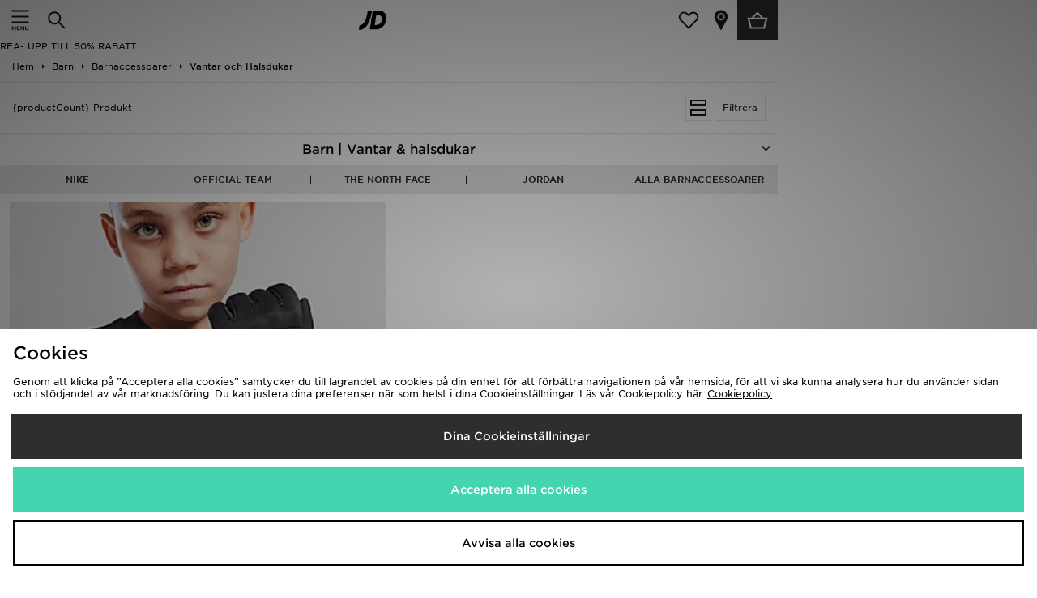

--- FILE ---
content_type: text/plain; charset=utf-8
request_url: https://whatsmyip.jdmesh.co/
body_size: -40
content:
{
  "ip": "18.117.76.157"
}